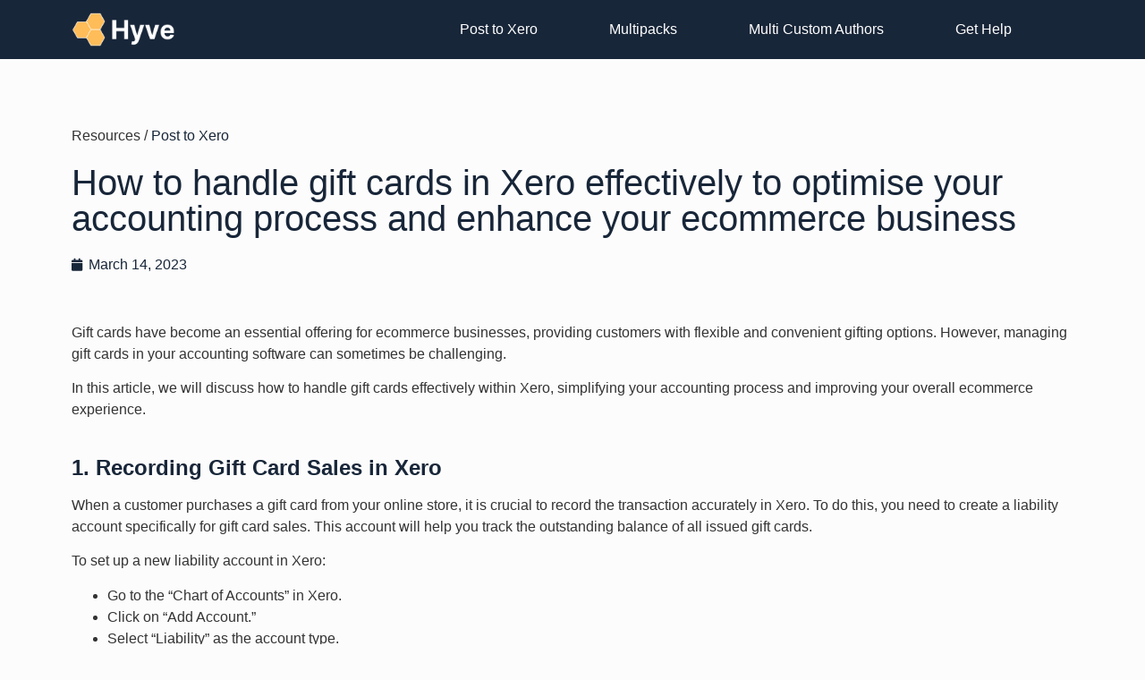

--- FILE ---
content_type: text/html; charset=UTF-8
request_url: https://www.liveable.xyz/post-to-xero/how-to-handle-gift-cards-in-xero/
body_size: 14143
content:
<!doctype html>
<html dir="ltr" lang="en-US"
	prefix="og: https://ogp.me/ns#" >
<head>
	<meta charset="UTF-8">
		<meta name="viewport" content="width=device-width, initial-scale=1">
	<link rel="profile" href="https://gmpg.org/xfn/11">
	<title>How to handle gift cards in Xero effectively to optimise your accounting process and enhance your ecommerce business - Hyve Labs</title>

		<!-- All in One SEO 4.2.6.1 - aioseo.com -->
		<meta name="description" content="In this article, we will discuss how to handle gift cards effectively within Xero, simplifying your accounting process and improving your overall ecommerce experience." />
		<meta name="robots" content="max-image-preview:large" />
		<link rel="canonical" href="https://www.liveable.xyz/post-to-xero/how-to-handle-gift-cards-in-xero/" />
		<meta name="generator" content="All in One SEO (AIOSEO) 4.2.6.1 " />
		<meta property="og:locale" content="en_US" />
		<meta property="og:site_name" content="Hyve Labs - Do More With Your Store" />
		<meta property="og:type" content="article" />
		<meta property="og:title" content="How to handle gift cards in Xero effectively to optimise your accounting process and enhance your ecommerce business - Hyve Labs" />
		<meta property="og:description" content="In this article, we will discuss how to handle gift cards effectively within Xero, simplifying your accounting process and improving your overall ecommerce experience." />
		<meta property="og:url" content="https://www.liveable.xyz/post-to-xero/how-to-handle-gift-cards-in-xero/" />
		<meta property="og:image" content="https://www.liveable.xyz/wp-content/uploads/2022/11/Hyve-Logo-350-×-100px-1.png" />
		<meta property="og:image:secure_url" content="https://www.liveable.xyz/wp-content/uploads/2022/11/Hyve-Logo-350-×-100px-1.png" />
		<meta property="article:published_time" content="2023-03-13T21:16:00+00:00" />
		<meta property="article:modified_time" content="2023-03-31T00:55:16+00:00" />
		<meta name="twitter:card" content="summary_large_image" />
		<meta name="twitter:title" content="How to handle gift cards in Xero effectively to optimise your accounting process and enhance your ecommerce business - Hyve Labs" />
		<meta name="twitter:description" content="In this article, we will discuss how to handle gift cards effectively within Xero, simplifying your accounting process and improving your overall ecommerce experience." />
		<meta name="twitter:image" content="https://www.liveable.xyz/wp-content/uploads/2022/11/Hyve-Logo-350-×-100px-1.png" />
		<script type="application/ld+json" class="aioseo-schema">
			{"@context":"https:\/\/schema.org","@graph":[{"@type":"BlogPosting","@id":"https:\/\/www.liveable.xyz\/post-to-xero\/how-to-handle-gift-cards-in-xero\/#blogposting","name":"How to handle gift cards in Xero effectively to optimise your accounting process and enhance your ecommerce business - Hyve Labs","headline":"How to handle gift cards in Xero effectively to optimise your accounting process and enhance your ecommerce business","author":{"@id":"https:\/\/www.liveable.xyz\/author\/user\/#author"},"publisher":{"@id":"https:\/\/www.liveable.xyz\/#organization"},"image":{"@type":"ImageObject","url":"https:\/\/www.liveable.xyz\/wp-content\/uploads\/2023\/03\/gift-certificate-e1678887246125.jpg","width":1210,"height":680},"datePublished":"2023-03-13T21:16:00+11:00","dateModified":"2023-03-13T21:16:00+11:00","inLanguage":"en-US","mainEntityOfPage":{"@id":"https:\/\/www.liveable.xyz\/post-to-xero\/how-to-handle-gift-cards-in-xero\/#webpage"},"isPartOf":{"@id":"https:\/\/www.liveable.xyz\/post-to-xero\/how-to-handle-gift-cards-in-xero\/#webpage"},"articleSection":"Post to Xero"},{"@type":"BreadcrumbList","@id":"https:\/\/www.liveable.xyz\/post-to-xero\/how-to-handle-gift-cards-in-xero\/#breadcrumblist","itemListElement":[{"@type":"ListItem","@id":"https:\/\/www.liveable.xyz\/#listItem","position":1,"item":{"@type":"WebPage","@id":"https:\/\/www.liveable.xyz\/","name":"Home","description":"Do more with your store. We help Shopify businesses achieve more with our best-in-class apps - Post to Xero, Multipacks, Multi Custom Authors, Post to Medium. Find out more.","url":"https:\/\/www.liveable.xyz\/"},"nextItem":"https:\/\/www.liveable.xyz\/post-to-xero\/#listItem"},{"@type":"ListItem","@id":"https:\/\/www.liveable.xyz\/post-to-xero\/#listItem","position":2,"item":{"@type":"WebPage","@id":"https:\/\/www.liveable.xyz\/post-to-xero\/","name":"Post to Xero","description":"In this article, we will discuss how to handle gift cards effectively within Xero, simplifying your accounting process and improving your overall ecommerce experience.","url":"https:\/\/www.liveable.xyz\/post-to-xero\/"},"nextItem":"https:\/\/www.liveable.xyz\/post-to-xero\/how-to-handle-gift-cards-in-xero\/#listItem","previousItem":"https:\/\/www.liveable.xyz\/#listItem"},{"@type":"ListItem","@id":"https:\/\/www.liveable.xyz\/post-to-xero\/how-to-handle-gift-cards-in-xero\/#listItem","position":3,"item":{"@type":"WebPage","@id":"https:\/\/www.liveable.xyz\/post-to-xero\/how-to-handle-gift-cards-in-xero\/","name":"How to handle gift cards in Xero effectively to optimise your accounting process and enhance your ecommerce business","description":"In this article, we will discuss how to handle gift cards effectively within Xero, simplifying your accounting process and improving your overall ecommerce experience.","url":"https:\/\/www.liveable.xyz\/post-to-xero\/how-to-handle-gift-cards-in-xero\/"},"previousItem":"https:\/\/www.liveable.xyz\/post-to-xero\/#listItem"}]},{"@type":"Organization","@id":"https:\/\/www.liveable.xyz\/#organization","name":"Hyve Labs","url":"https:\/\/www.liveable.xyz\/","logo":{"@type":"ImageObject","url":"https:\/\/www.liveable.xyz\/wp-content\/uploads\/2022\/11\/Hyve-Logo-350-\u00d7-100px-1.png","@id":"https:\/\/www.liveable.xyz\/#organizationLogo","width":350,"height":100},"image":{"@id":"https:\/\/www.liveable.xyz\/#organizationLogo"}},{"@type":"WebPage","@id":"https:\/\/www.liveable.xyz\/post-to-xero\/how-to-handle-gift-cards-in-xero\/#webpage","url":"https:\/\/www.liveable.xyz\/post-to-xero\/how-to-handle-gift-cards-in-xero\/","name":"How to handle gift cards in Xero effectively to optimise your accounting process and enhance your ecommerce business - Hyve Labs","description":"In this article, we will discuss how to handle gift cards effectively within Xero, simplifying your accounting process and improving your overall ecommerce experience.","inLanguage":"en-US","isPartOf":{"@id":"https:\/\/www.liveable.xyz\/#website"},"breadcrumb":{"@id":"https:\/\/www.liveable.xyz\/post-to-xero\/how-to-handle-gift-cards-in-xero\/#breadcrumblist"},"author":"https:\/\/www.liveable.xyz\/author\/user\/#author","creator":"https:\/\/www.liveable.xyz\/author\/user\/#author","image":{"@type":"ImageObject","url":"https:\/\/www.liveable.xyz\/wp-content\/uploads\/2023\/03\/gift-certificate-e1678887246125.jpg","@id":"https:\/\/www.liveable.xyz\/#mainImage","width":1210,"height":680},"primaryImageOfPage":{"@id":"https:\/\/www.liveable.xyz\/post-to-xero\/how-to-handle-gift-cards-in-xero\/#mainImage"},"datePublished":"2023-03-13T21:16:00+11:00","dateModified":"2023-03-31T00:55:16+11:00"},{"@type":"WebSite","@id":"https:\/\/www.liveable.xyz\/#website","url":"https:\/\/www.liveable.xyz\/","name":"Hyve Labs","description":"Do More With Your Store","inLanguage":"en-US","publisher":{"@id":"https:\/\/www.liveable.xyz\/#organization"}}]}
		</script>
		<!-- All in One SEO -->

<link rel="alternate" type="application/rss+xml" title="Hyve Labs &raquo; Feed" href="https://www.liveable.xyz/feed/" />
<link rel="alternate" type="application/rss+xml" title="Hyve Labs &raquo; Comments Feed" href="https://www.liveable.xyz/comments/feed/" />
		<!-- This site uses the Google Analytics by MonsterInsights plugin v9.11.1 - Using Analytics tracking - https://www.monsterinsights.com/ -->
							<script src="//www.googletagmanager.com/gtag/js?id=G-PSGNF57C6N"  data-cfasync="false" data-wpfc-render="false" async></script>
			<script data-cfasync="false" data-wpfc-render="false">
				var mi_version = '9.11.1';
				var mi_track_user = true;
				var mi_no_track_reason = '';
								var MonsterInsightsDefaultLocations = {"page_location":"https:\/\/www.liveable.xyz\/post-to-xero\/how-to-handle-gift-cards-in-xero\/"};
								if ( typeof MonsterInsightsPrivacyGuardFilter === 'function' ) {
					var MonsterInsightsLocations = (typeof MonsterInsightsExcludeQuery === 'object') ? MonsterInsightsPrivacyGuardFilter( MonsterInsightsExcludeQuery ) : MonsterInsightsPrivacyGuardFilter( MonsterInsightsDefaultLocations );
				} else {
					var MonsterInsightsLocations = (typeof MonsterInsightsExcludeQuery === 'object') ? MonsterInsightsExcludeQuery : MonsterInsightsDefaultLocations;
				}

								var disableStrs = [
										'ga-disable-G-PSGNF57C6N',
									];

				/* Function to detect opted out users */
				function __gtagTrackerIsOptedOut() {
					for (var index = 0; index < disableStrs.length; index++) {
						if (document.cookie.indexOf(disableStrs[index] + '=true') > -1) {
							return true;
						}
					}

					return false;
				}

				/* Disable tracking if the opt-out cookie exists. */
				if (__gtagTrackerIsOptedOut()) {
					for (var index = 0; index < disableStrs.length; index++) {
						window[disableStrs[index]] = true;
					}
				}

				/* Opt-out function */
				function __gtagTrackerOptout() {
					for (var index = 0; index < disableStrs.length; index++) {
						document.cookie = disableStrs[index] + '=true; expires=Thu, 31 Dec 2099 23:59:59 UTC; path=/';
						window[disableStrs[index]] = true;
					}
				}

				if ('undefined' === typeof gaOptout) {
					function gaOptout() {
						__gtagTrackerOptout();
					}
				}
								window.dataLayer = window.dataLayer || [];

				window.MonsterInsightsDualTracker = {
					helpers: {},
					trackers: {},
				};
				if (mi_track_user) {
					function __gtagDataLayer() {
						dataLayer.push(arguments);
					}

					function __gtagTracker(type, name, parameters) {
						if (!parameters) {
							parameters = {};
						}

						if (parameters.send_to) {
							__gtagDataLayer.apply(null, arguments);
							return;
						}

						if (type === 'event') {
														parameters.send_to = monsterinsights_frontend.v4_id;
							var hookName = name;
							if (typeof parameters['event_category'] !== 'undefined') {
								hookName = parameters['event_category'] + ':' + name;
							}

							if (typeof MonsterInsightsDualTracker.trackers[hookName] !== 'undefined') {
								MonsterInsightsDualTracker.trackers[hookName](parameters);
							} else {
								__gtagDataLayer('event', name, parameters);
							}
							
						} else {
							__gtagDataLayer.apply(null, arguments);
						}
					}

					__gtagTracker('js', new Date());
					__gtagTracker('set', {
						'developer_id.dZGIzZG': true,
											});
					if ( MonsterInsightsLocations.page_location ) {
						__gtagTracker('set', MonsterInsightsLocations);
					}
										__gtagTracker('config', 'G-PSGNF57C6N', {"forceSSL":"true","link_attribution":"true"} );
										window.gtag = __gtagTracker;										(function () {
						/* https://developers.google.com/analytics/devguides/collection/analyticsjs/ */
						/* ga and __gaTracker compatibility shim. */
						var noopfn = function () {
							return null;
						};
						var newtracker = function () {
							return new Tracker();
						};
						var Tracker = function () {
							return null;
						};
						var p = Tracker.prototype;
						p.get = noopfn;
						p.set = noopfn;
						p.send = function () {
							var args = Array.prototype.slice.call(arguments);
							args.unshift('send');
							__gaTracker.apply(null, args);
						};
						var __gaTracker = function () {
							var len = arguments.length;
							if (len === 0) {
								return;
							}
							var f = arguments[len - 1];
							if (typeof f !== 'object' || f === null || typeof f.hitCallback !== 'function') {
								if ('send' === arguments[0]) {
									var hitConverted, hitObject = false, action;
									if ('event' === arguments[1]) {
										if ('undefined' !== typeof arguments[3]) {
											hitObject = {
												'eventAction': arguments[3],
												'eventCategory': arguments[2],
												'eventLabel': arguments[4],
												'value': arguments[5] ? arguments[5] : 1,
											}
										}
									}
									if ('pageview' === arguments[1]) {
										if ('undefined' !== typeof arguments[2]) {
											hitObject = {
												'eventAction': 'page_view',
												'page_path': arguments[2],
											}
										}
									}
									if (typeof arguments[2] === 'object') {
										hitObject = arguments[2];
									}
									if (typeof arguments[5] === 'object') {
										Object.assign(hitObject, arguments[5]);
									}
									if ('undefined' !== typeof arguments[1].hitType) {
										hitObject = arguments[1];
										if ('pageview' === hitObject.hitType) {
											hitObject.eventAction = 'page_view';
										}
									}
									if (hitObject) {
										action = 'timing' === arguments[1].hitType ? 'timing_complete' : hitObject.eventAction;
										hitConverted = mapArgs(hitObject);
										__gtagTracker('event', action, hitConverted);
									}
								}
								return;
							}

							function mapArgs(args) {
								var arg, hit = {};
								var gaMap = {
									'eventCategory': 'event_category',
									'eventAction': 'event_action',
									'eventLabel': 'event_label',
									'eventValue': 'event_value',
									'nonInteraction': 'non_interaction',
									'timingCategory': 'event_category',
									'timingVar': 'name',
									'timingValue': 'value',
									'timingLabel': 'event_label',
									'page': 'page_path',
									'location': 'page_location',
									'title': 'page_title',
									'referrer' : 'page_referrer',
								};
								for (arg in args) {
																		if (!(!args.hasOwnProperty(arg) || !gaMap.hasOwnProperty(arg))) {
										hit[gaMap[arg]] = args[arg];
									} else {
										hit[arg] = args[arg];
									}
								}
								return hit;
							}

							try {
								f.hitCallback();
							} catch (ex) {
							}
						};
						__gaTracker.create = newtracker;
						__gaTracker.getByName = newtracker;
						__gaTracker.getAll = function () {
							return [];
						};
						__gaTracker.remove = noopfn;
						__gaTracker.loaded = true;
						window['__gaTracker'] = __gaTracker;
					})();
									} else {
										console.log("");
					(function () {
						function __gtagTracker() {
							return null;
						}

						window['__gtagTracker'] = __gtagTracker;
						window['gtag'] = __gtagTracker;
					})();
									}
			</script>
							<!-- / Google Analytics by MonsterInsights -->
		<script>
window._wpemojiSettings = {"baseUrl":"https:\/\/s.w.org\/images\/core\/emoji\/14.0.0\/72x72\/","ext":".png","svgUrl":"https:\/\/s.w.org\/images\/core\/emoji\/14.0.0\/svg\/","svgExt":".svg","source":{"concatemoji":"https:\/\/www.liveable.xyz\/wp-includes\/js\/wp-emoji-release.min.js?ver=6.2.8"}};
/*! This file is auto-generated */
!function(e,a,t){var n,r,o,i=a.createElement("canvas"),p=i.getContext&&i.getContext("2d");function s(e,t){p.clearRect(0,0,i.width,i.height),p.fillText(e,0,0);e=i.toDataURL();return p.clearRect(0,0,i.width,i.height),p.fillText(t,0,0),e===i.toDataURL()}function c(e){var t=a.createElement("script");t.src=e,t.defer=t.type="text/javascript",a.getElementsByTagName("head")[0].appendChild(t)}for(o=Array("flag","emoji"),t.supports={everything:!0,everythingExceptFlag:!0},r=0;r<o.length;r++)t.supports[o[r]]=function(e){if(p&&p.fillText)switch(p.textBaseline="top",p.font="600 32px Arial",e){case"flag":return s("\ud83c\udff3\ufe0f\u200d\u26a7\ufe0f","\ud83c\udff3\ufe0f\u200b\u26a7\ufe0f")?!1:!s("\ud83c\uddfa\ud83c\uddf3","\ud83c\uddfa\u200b\ud83c\uddf3")&&!s("\ud83c\udff4\udb40\udc67\udb40\udc62\udb40\udc65\udb40\udc6e\udb40\udc67\udb40\udc7f","\ud83c\udff4\u200b\udb40\udc67\u200b\udb40\udc62\u200b\udb40\udc65\u200b\udb40\udc6e\u200b\udb40\udc67\u200b\udb40\udc7f");case"emoji":return!s("\ud83e\udef1\ud83c\udffb\u200d\ud83e\udef2\ud83c\udfff","\ud83e\udef1\ud83c\udffb\u200b\ud83e\udef2\ud83c\udfff")}return!1}(o[r]),t.supports.everything=t.supports.everything&&t.supports[o[r]],"flag"!==o[r]&&(t.supports.everythingExceptFlag=t.supports.everythingExceptFlag&&t.supports[o[r]]);t.supports.everythingExceptFlag=t.supports.everythingExceptFlag&&!t.supports.flag,t.DOMReady=!1,t.readyCallback=function(){t.DOMReady=!0},t.supports.everything||(n=function(){t.readyCallback()},a.addEventListener?(a.addEventListener("DOMContentLoaded",n,!1),e.addEventListener("load",n,!1)):(e.attachEvent("onload",n),a.attachEvent("onreadystatechange",function(){"complete"===a.readyState&&t.readyCallback()})),(e=t.source||{}).concatemoji?c(e.concatemoji):e.wpemoji&&e.twemoji&&(c(e.twemoji),c(e.wpemoji)))}(window,document,window._wpemojiSettings);
</script>
<style>
img.wp-smiley,
img.emoji {
	display: inline !important;
	border: none !important;
	box-shadow: none !important;
	height: 1em !important;
	width: 1em !important;
	margin: 0 0.07em !important;
	vertical-align: -0.1em !important;
	background: none !important;
	padding: 0 !important;
}
</style>
	<link rel='stylesheet' id='wp-block-library-css' href='https://www.liveable.xyz/wp-includes/css/dist/block-library/style.min.css?ver=6.2.8' media='all' />
<link rel='stylesheet' id='classic-theme-styles-css' href='https://www.liveable.xyz/wp-includes/css/classic-themes.min.css?ver=6.2.8' media='all' />
<style id='global-styles-inline-css'>
body{--wp--preset--color--black: #000000;--wp--preset--color--cyan-bluish-gray: #abb8c3;--wp--preset--color--white: #ffffff;--wp--preset--color--pale-pink: #f78da7;--wp--preset--color--vivid-red: #cf2e2e;--wp--preset--color--luminous-vivid-orange: #ff6900;--wp--preset--color--luminous-vivid-amber: #fcb900;--wp--preset--color--light-green-cyan: #7bdcb5;--wp--preset--color--vivid-green-cyan: #00d084;--wp--preset--color--pale-cyan-blue: #8ed1fc;--wp--preset--color--vivid-cyan-blue: #0693e3;--wp--preset--color--vivid-purple: #9b51e0;--wp--preset--gradient--vivid-cyan-blue-to-vivid-purple: linear-gradient(135deg,rgba(6,147,227,1) 0%,rgb(155,81,224) 100%);--wp--preset--gradient--light-green-cyan-to-vivid-green-cyan: linear-gradient(135deg,rgb(122,220,180) 0%,rgb(0,208,130) 100%);--wp--preset--gradient--luminous-vivid-amber-to-luminous-vivid-orange: linear-gradient(135deg,rgba(252,185,0,1) 0%,rgba(255,105,0,1) 100%);--wp--preset--gradient--luminous-vivid-orange-to-vivid-red: linear-gradient(135deg,rgba(255,105,0,1) 0%,rgb(207,46,46) 100%);--wp--preset--gradient--very-light-gray-to-cyan-bluish-gray: linear-gradient(135deg,rgb(238,238,238) 0%,rgb(169,184,195) 100%);--wp--preset--gradient--cool-to-warm-spectrum: linear-gradient(135deg,rgb(74,234,220) 0%,rgb(151,120,209) 20%,rgb(207,42,186) 40%,rgb(238,44,130) 60%,rgb(251,105,98) 80%,rgb(254,248,76) 100%);--wp--preset--gradient--blush-light-purple: linear-gradient(135deg,rgb(255,206,236) 0%,rgb(152,150,240) 100%);--wp--preset--gradient--blush-bordeaux: linear-gradient(135deg,rgb(254,205,165) 0%,rgb(254,45,45) 50%,rgb(107,0,62) 100%);--wp--preset--gradient--luminous-dusk: linear-gradient(135deg,rgb(255,203,112) 0%,rgb(199,81,192) 50%,rgb(65,88,208) 100%);--wp--preset--gradient--pale-ocean: linear-gradient(135deg,rgb(255,245,203) 0%,rgb(182,227,212) 50%,rgb(51,167,181) 100%);--wp--preset--gradient--electric-grass: linear-gradient(135deg,rgb(202,248,128) 0%,rgb(113,206,126) 100%);--wp--preset--gradient--midnight: linear-gradient(135deg,rgb(2,3,129) 0%,rgb(40,116,252) 100%);--wp--preset--duotone--dark-grayscale: url('#wp-duotone-dark-grayscale');--wp--preset--duotone--grayscale: url('#wp-duotone-grayscale');--wp--preset--duotone--purple-yellow: url('#wp-duotone-purple-yellow');--wp--preset--duotone--blue-red: url('#wp-duotone-blue-red');--wp--preset--duotone--midnight: url('#wp-duotone-midnight');--wp--preset--duotone--magenta-yellow: url('#wp-duotone-magenta-yellow');--wp--preset--duotone--purple-green: url('#wp-duotone-purple-green');--wp--preset--duotone--blue-orange: url('#wp-duotone-blue-orange');--wp--preset--font-size--small: 13px;--wp--preset--font-size--medium: 20px;--wp--preset--font-size--large: 36px;--wp--preset--font-size--x-large: 42px;--wp--preset--spacing--20: 0.44rem;--wp--preset--spacing--30: 0.67rem;--wp--preset--spacing--40: 1rem;--wp--preset--spacing--50: 1.5rem;--wp--preset--spacing--60: 2.25rem;--wp--preset--spacing--70: 3.38rem;--wp--preset--spacing--80: 5.06rem;--wp--preset--shadow--natural: 6px 6px 9px rgba(0, 0, 0, 0.2);--wp--preset--shadow--deep: 12px 12px 50px rgba(0, 0, 0, 0.4);--wp--preset--shadow--sharp: 6px 6px 0px rgba(0, 0, 0, 0.2);--wp--preset--shadow--outlined: 6px 6px 0px -3px rgba(255, 255, 255, 1), 6px 6px rgba(0, 0, 0, 1);--wp--preset--shadow--crisp: 6px 6px 0px rgba(0, 0, 0, 1);}:where(.is-layout-flex){gap: 0.5em;}body .is-layout-flow > .alignleft{float: left;margin-inline-start: 0;margin-inline-end: 2em;}body .is-layout-flow > .alignright{float: right;margin-inline-start: 2em;margin-inline-end: 0;}body .is-layout-flow > .aligncenter{margin-left: auto !important;margin-right: auto !important;}body .is-layout-constrained > .alignleft{float: left;margin-inline-start: 0;margin-inline-end: 2em;}body .is-layout-constrained > .alignright{float: right;margin-inline-start: 2em;margin-inline-end: 0;}body .is-layout-constrained > .aligncenter{margin-left: auto !important;margin-right: auto !important;}body .is-layout-constrained > :where(:not(.alignleft):not(.alignright):not(.alignfull)){max-width: var(--wp--style--global--content-size);margin-left: auto !important;margin-right: auto !important;}body .is-layout-constrained > .alignwide{max-width: var(--wp--style--global--wide-size);}body .is-layout-flex{display: flex;}body .is-layout-flex{flex-wrap: wrap;align-items: center;}body .is-layout-flex > *{margin: 0;}:where(.wp-block-columns.is-layout-flex){gap: 2em;}.has-black-color{color: var(--wp--preset--color--black) !important;}.has-cyan-bluish-gray-color{color: var(--wp--preset--color--cyan-bluish-gray) !important;}.has-white-color{color: var(--wp--preset--color--white) !important;}.has-pale-pink-color{color: var(--wp--preset--color--pale-pink) !important;}.has-vivid-red-color{color: var(--wp--preset--color--vivid-red) !important;}.has-luminous-vivid-orange-color{color: var(--wp--preset--color--luminous-vivid-orange) !important;}.has-luminous-vivid-amber-color{color: var(--wp--preset--color--luminous-vivid-amber) !important;}.has-light-green-cyan-color{color: var(--wp--preset--color--light-green-cyan) !important;}.has-vivid-green-cyan-color{color: var(--wp--preset--color--vivid-green-cyan) !important;}.has-pale-cyan-blue-color{color: var(--wp--preset--color--pale-cyan-blue) !important;}.has-vivid-cyan-blue-color{color: var(--wp--preset--color--vivid-cyan-blue) !important;}.has-vivid-purple-color{color: var(--wp--preset--color--vivid-purple) !important;}.has-black-background-color{background-color: var(--wp--preset--color--black) !important;}.has-cyan-bluish-gray-background-color{background-color: var(--wp--preset--color--cyan-bluish-gray) !important;}.has-white-background-color{background-color: var(--wp--preset--color--white) !important;}.has-pale-pink-background-color{background-color: var(--wp--preset--color--pale-pink) !important;}.has-vivid-red-background-color{background-color: var(--wp--preset--color--vivid-red) !important;}.has-luminous-vivid-orange-background-color{background-color: var(--wp--preset--color--luminous-vivid-orange) !important;}.has-luminous-vivid-amber-background-color{background-color: var(--wp--preset--color--luminous-vivid-amber) !important;}.has-light-green-cyan-background-color{background-color: var(--wp--preset--color--light-green-cyan) !important;}.has-vivid-green-cyan-background-color{background-color: var(--wp--preset--color--vivid-green-cyan) !important;}.has-pale-cyan-blue-background-color{background-color: var(--wp--preset--color--pale-cyan-blue) !important;}.has-vivid-cyan-blue-background-color{background-color: var(--wp--preset--color--vivid-cyan-blue) !important;}.has-vivid-purple-background-color{background-color: var(--wp--preset--color--vivid-purple) !important;}.has-black-border-color{border-color: var(--wp--preset--color--black) !important;}.has-cyan-bluish-gray-border-color{border-color: var(--wp--preset--color--cyan-bluish-gray) !important;}.has-white-border-color{border-color: var(--wp--preset--color--white) !important;}.has-pale-pink-border-color{border-color: var(--wp--preset--color--pale-pink) !important;}.has-vivid-red-border-color{border-color: var(--wp--preset--color--vivid-red) !important;}.has-luminous-vivid-orange-border-color{border-color: var(--wp--preset--color--luminous-vivid-orange) !important;}.has-luminous-vivid-amber-border-color{border-color: var(--wp--preset--color--luminous-vivid-amber) !important;}.has-light-green-cyan-border-color{border-color: var(--wp--preset--color--light-green-cyan) !important;}.has-vivid-green-cyan-border-color{border-color: var(--wp--preset--color--vivid-green-cyan) !important;}.has-pale-cyan-blue-border-color{border-color: var(--wp--preset--color--pale-cyan-blue) !important;}.has-vivid-cyan-blue-border-color{border-color: var(--wp--preset--color--vivid-cyan-blue) !important;}.has-vivid-purple-border-color{border-color: var(--wp--preset--color--vivid-purple) !important;}.has-vivid-cyan-blue-to-vivid-purple-gradient-background{background: var(--wp--preset--gradient--vivid-cyan-blue-to-vivid-purple) !important;}.has-light-green-cyan-to-vivid-green-cyan-gradient-background{background: var(--wp--preset--gradient--light-green-cyan-to-vivid-green-cyan) !important;}.has-luminous-vivid-amber-to-luminous-vivid-orange-gradient-background{background: var(--wp--preset--gradient--luminous-vivid-amber-to-luminous-vivid-orange) !important;}.has-luminous-vivid-orange-to-vivid-red-gradient-background{background: var(--wp--preset--gradient--luminous-vivid-orange-to-vivid-red) !important;}.has-very-light-gray-to-cyan-bluish-gray-gradient-background{background: var(--wp--preset--gradient--very-light-gray-to-cyan-bluish-gray) !important;}.has-cool-to-warm-spectrum-gradient-background{background: var(--wp--preset--gradient--cool-to-warm-spectrum) !important;}.has-blush-light-purple-gradient-background{background: var(--wp--preset--gradient--blush-light-purple) !important;}.has-blush-bordeaux-gradient-background{background: var(--wp--preset--gradient--blush-bordeaux) !important;}.has-luminous-dusk-gradient-background{background: var(--wp--preset--gradient--luminous-dusk) !important;}.has-pale-ocean-gradient-background{background: var(--wp--preset--gradient--pale-ocean) !important;}.has-electric-grass-gradient-background{background: var(--wp--preset--gradient--electric-grass) !important;}.has-midnight-gradient-background{background: var(--wp--preset--gradient--midnight) !important;}.has-small-font-size{font-size: var(--wp--preset--font-size--small) !important;}.has-medium-font-size{font-size: var(--wp--preset--font-size--medium) !important;}.has-large-font-size{font-size: var(--wp--preset--font-size--large) !important;}.has-x-large-font-size{font-size: var(--wp--preset--font-size--x-large) !important;}
.wp-block-navigation a:where(:not(.wp-element-button)){color: inherit;}
:where(.wp-block-columns.is-layout-flex){gap: 2em;}
.wp-block-pullquote{font-size: 1.5em;line-height: 1.6;}
</style>
<link rel='stylesheet' id='hello-elementor-css' href='https://www.liveable.xyz/wp-content/themes/hello-elementor/style.min.css?ver=2.6.1' media='all' />
<link rel='stylesheet' id='hello-elementor-theme-style-css' href='https://www.liveable.xyz/wp-content/themes/hello-elementor/theme.min.css?ver=2.6.1' media='all' />
<link rel='stylesheet' id='elementor-frontend-css' href='https://www.liveable.xyz/wp-content/plugins/elementor/assets/css/frontend-lite.min.css?ver=3.8.0' media='all' />
<link rel='stylesheet' id='elementor-post-205-css' href='https://www.liveable.xyz/wp-content/uploads/elementor/css/post-205.css?ver=1680225109' media='all' />
<link rel='stylesheet' id='elementor-icons-css' href='https://www.liveable.xyz/wp-content/plugins/elementor/assets/lib/eicons/css/elementor-icons.min.css?ver=5.16.0' media='all' />
<link rel='stylesheet' id='elementor-pro-css' href='https://www.liveable.xyz/wp-content/plugins/elementor-pro/assets/css/frontend-lite.min.css?ver=3.8.0' media='all' />
<link rel='stylesheet' id='elementor-post-231-css' href='https://www.liveable.xyz/wp-content/uploads/elementor/css/post-231.css?ver=1680225109' media='all' />
<link rel='stylesheet' id='elementor-post-226-css' href='https://www.liveable.xyz/wp-content/uploads/elementor/css/post-226.css?ver=1680225109' media='all' />
<link rel='stylesheet' id='elementor-post-214-css' href='https://www.liveable.xyz/wp-content/uploads/elementor/css/post-214.css?ver=1680225110' media='all' />
<link rel='stylesheet' id='google-fonts-1-css' href='https://fonts.googleapis.com/css?family=Inter%3A100%2C100italic%2C200%2C200italic%2C300%2C300italic%2C400%2C400italic%2C500%2C500italic%2C600%2C600italic%2C700%2C700italic%2C800%2C800italic%2C900%2C900italic&#038;display=swap&#038;ver=6.2.8' media='all' />
<link rel='stylesheet' id='elementor-icons-shared-0-css' href='https://www.liveable.xyz/wp-content/plugins/elementor/assets/lib/font-awesome/css/fontawesome.min.css?ver=5.15.3' media='all' />
<link rel='stylesheet' id='elementor-icons-fa-solid-css' href='https://www.liveable.xyz/wp-content/plugins/elementor/assets/lib/font-awesome/css/solid.min.css?ver=5.15.3' media='all' />
<script src='https://www.liveable.xyz/wp-content/plugins/google-analytics-for-wordpress/assets/js/frontend-gtag.min.js?ver=9.11.1' id='monsterinsights-frontend-script-js'></script>
<script data-cfasync="false" data-wpfc-render="false" id='monsterinsights-frontend-script-js-extra'>var monsterinsights_frontend = {"js_events_tracking":"true","download_extensions":"doc,pdf,ppt,zip,xls,docx,pptx,xlsx","inbound_paths":"[{\"path\":\"\\\/go\\\/\",\"label\":\"affiliate\"},{\"path\":\"\\\/recommend\\\/\",\"label\":\"affiliate\"}]","home_url":"https:\/\/www.liveable.xyz","hash_tracking":"false","v4_id":"G-PSGNF57C6N"};</script>
<script src='https://www.liveable.xyz/wp-includes/js/jquery/jquery.min.js?ver=3.6.4' id='jquery-core-js'></script>
<script src='https://www.liveable.xyz/wp-includes/js/jquery/jquery-migrate.min.js?ver=3.4.0' id='jquery-migrate-js'></script>
<link rel="https://api.w.org/" href="https://www.liveable.xyz/wp-json/" /><link rel="alternate" type="application/json" href="https://www.liveable.xyz/wp-json/wp/v2/posts/1410" /><link rel="EditURI" type="application/rsd+xml" title="RSD" href="https://www.liveable.xyz/xmlrpc.php?rsd" />
<link rel="wlwmanifest" type="application/wlwmanifest+xml" href="https://www.liveable.xyz/wp-includes/wlwmanifest.xml" />
<meta name="generator" content="WordPress 6.2.8" />
<link rel='shortlink' href='https://www.liveable.xyz/?p=1410' />
<link rel="alternate" type="application/json+oembed" href="https://www.liveable.xyz/wp-json/oembed/1.0/embed?url=https%3A%2F%2Fwww.liveable.xyz%2Fpost-to-xero%2Fhow-to-handle-gift-cards-in-xero%2F" />
<link rel="alternate" type="text/xml+oembed" href="https://www.liveable.xyz/wp-json/oembed/1.0/embed?url=https%3A%2F%2Fwww.liveable.xyz%2Fpost-to-xero%2Fhow-to-handle-gift-cards-in-xero%2F&#038;format=xml" />
<link rel="icon" href="https://www.liveable.xyz/wp-content/uploads/2022/11/Hyve-Logo-500px-x-500px-1-150x150.png" sizes="32x32" />
<link rel="icon" href="https://www.liveable.xyz/wp-content/uploads/2022/11/Hyve-Logo-500px-x-500px-1-300x300.png" sizes="192x192" />
<link rel="apple-touch-icon" href="https://www.liveable.xyz/wp-content/uploads/2022/11/Hyve-Logo-500px-x-500px-1-300x300.png" />
<meta name="msapplication-TileImage" content="https://www.liveable.xyz/wp-content/uploads/2022/11/Hyve-Logo-500px-x-500px-1-300x300.png" />
</head>
<body class="post-template-default single single-post postid-1410 single-format-standard wp-custom-logo elementor-default elementor-kit-205 elementor-page-214">

<svg xmlns="http://www.w3.org/2000/svg" viewBox="0 0 0 0" width="0" height="0" focusable="false" role="none" style="visibility: hidden; position: absolute; left: -9999px; overflow: hidden;" ><defs><filter id="wp-duotone-dark-grayscale"><feColorMatrix color-interpolation-filters="sRGB" type="matrix" values=" .299 .587 .114 0 0 .299 .587 .114 0 0 .299 .587 .114 0 0 .299 .587 .114 0 0 " /><feComponentTransfer color-interpolation-filters="sRGB" ><feFuncR type="table" tableValues="0 0.49803921568627" /><feFuncG type="table" tableValues="0 0.49803921568627" /><feFuncB type="table" tableValues="0 0.49803921568627" /><feFuncA type="table" tableValues="1 1" /></feComponentTransfer><feComposite in2="SourceGraphic" operator="in" /></filter></defs></svg><svg xmlns="http://www.w3.org/2000/svg" viewBox="0 0 0 0" width="0" height="0" focusable="false" role="none" style="visibility: hidden; position: absolute; left: -9999px; overflow: hidden;" ><defs><filter id="wp-duotone-grayscale"><feColorMatrix color-interpolation-filters="sRGB" type="matrix" values=" .299 .587 .114 0 0 .299 .587 .114 0 0 .299 .587 .114 0 0 .299 .587 .114 0 0 " /><feComponentTransfer color-interpolation-filters="sRGB" ><feFuncR type="table" tableValues="0 1" /><feFuncG type="table" tableValues="0 1" /><feFuncB type="table" tableValues="0 1" /><feFuncA type="table" tableValues="1 1" /></feComponentTransfer><feComposite in2="SourceGraphic" operator="in" /></filter></defs></svg><svg xmlns="http://www.w3.org/2000/svg" viewBox="0 0 0 0" width="0" height="0" focusable="false" role="none" style="visibility: hidden; position: absolute; left: -9999px; overflow: hidden;" ><defs><filter id="wp-duotone-purple-yellow"><feColorMatrix color-interpolation-filters="sRGB" type="matrix" values=" .299 .587 .114 0 0 .299 .587 .114 0 0 .299 .587 .114 0 0 .299 .587 .114 0 0 " /><feComponentTransfer color-interpolation-filters="sRGB" ><feFuncR type="table" tableValues="0.54901960784314 0.98823529411765" /><feFuncG type="table" tableValues="0 1" /><feFuncB type="table" tableValues="0.71764705882353 0.25490196078431" /><feFuncA type="table" tableValues="1 1" /></feComponentTransfer><feComposite in2="SourceGraphic" operator="in" /></filter></defs></svg><svg xmlns="http://www.w3.org/2000/svg" viewBox="0 0 0 0" width="0" height="0" focusable="false" role="none" style="visibility: hidden; position: absolute; left: -9999px; overflow: hidden;" ><defs><filter id="wp-duotone-blue-red"><feColorMatrix color-interpolation-filters="sRGB" type="matrix" values=" .299 .587 .114 0 0 .299 .587 .114 0 0 .299 .587 .114 0 0 .299 .587 .114 0 0 " /><feComponentTransfer color-interpolation-filters="sRGB" ><feFuncR type="table" tableValues="0 1" /><feFuncG type="table" tableValues="0 0.27843137254902" /><feFuncB type="table" tableValues="0.5921568627451 0.27843137254902" /><feFuncA type="table" tableValues="1 1" /></feComponentTransfer><feComposite in2="SourceGraphic" operator="in" /></filter></defs></svg><svg xmlns="http://www.w3.org/2000/svg" viewBox="0 0 0 0" width="0" height="0" focusable="false" role="none" style="visibility: hidden; position: absolute; left: -9999px; overflow: hidden;" ><defs><filter id="wp-duotone-midnight"><feColorMatrix color-interpolation-filters="sRGB" type="matrix" values=" .299 .587 .114 0 0 .299 .587 .114 0 0 .299 .587 .114 0 0 .299 .587 .114 0 0 " /><feComponentTransfer color-interpolation-filters="sRGB" ><feFuncR type="table" tableValues="0 0" /><feFuncG type="table" tableValues="0 0.64705882352941" /><feFuncB type="table" tableValues="0 1" /><feFuncA type="table" tableValues="1 1" /></feComponentTransfer><feComposite in2="SourceGraphic" operator="in" /></filter></defs></svg><svg xmlns="http://www.w3.org/2000/svg" viewBox="0 0 0 0" width="0" height="0" focusable="false" role="none" style="visibility: hidden; position: absolute; left: -9999px; overflow: hidden;" ><defs><filter id="wp-duotone-magenta-yellow"><feColorMatrix color-interpolation-filters="sRGB" type="matrix" values=" .299 .587 .114 0 0 .299 .587 .114 0 0 .299 .587 .114 0 0 .299 .587 .114 0 0 " /><feComponentTransfer color-interpolation-filters="sRGB" ><feFuncR type="table" tableValues="0.78039215686275 1" /><feFuncG type="table" tableValues="0 0.94901960784314" /><feFuncB type="table" tableValues="0.35294117647059 0.47058823529412" /><feFuncA type="table" tableValues="1 1" /></feComponentTransfer><feComposite in2="SourceGraphic" operator="in" /></filter></defs></svg><svg xmlns="http://www.w3.org/2000/svg" viewBox="0 0 0 0" width="0" height="0" focusable="false" role="none" style="visibility: hidden; position: absolute; left: -9999px; overflow: hidden;" ><defs><filter id="wp-duotone-purple-green"><feColorMatrix color-interpolation-filters="sRGB" type="matrix" values=" .299 .587 .114 0 0 .299 .587 .114 0 0 .299 .587 .114 0 0 .299 .587 .114 0 0 " /><feComponentTransfer color-interpolation-filters="sRGB" ><feFuncR type="table" tableValues="0.65098039215686 0.40392156862745" /><feFuncG type="table" tableValues="0 1" /><feFuncB type="table" tableValues="0.44705882352941 0.4" /><feFuncA type="table" tableValues="1 1" /></feComponentTransfer><feComposite in2="SourceGraphic" operator="in" /></filter></defs></svg><svg xmlns="http://www.w3.org/2000/svg" viewBox="0 0 0 0" width="0" height="0" focusable="false" role="none" style="visibility: hidden; position: absolute; left: -9999px; overflow: hidden;" ><defs><filter id="wp-duotone-blue-orange"><feColorMatrix color-interpolation-filters="sRGB" type="matrix" values=" .299 .587 .114 0 0 .299 .587 .114 0 0 .299 .587 .114 0 0 .299 .587 .114 0 0 " /><feComponentTransfer color-interpolation-filters="sRGB" ><feFuncR type="table" tableValues="0.098039215686275 1" /><feFuncG type="table" tableValues="0 0.66274509803922" /><feFuncB type="table" tableValues="0.84705882352941 0.41960784313725" /><feFuncA type="table" tableValues="1 1" /></feComponentTransfer><feComposite in2="SourceGraphic" operator="in" /></filter></defs></svg>
<a class="skip-link screen-reader-text" href="#content">
	Skip to content</a>

		<header data-elementor-type="header" data-elementor-id="231" class="elementor elementor-231 elementor-location-header">
								<section class="elementor-section elementor-top-section elementor-element elementor-element-a6c27cb elementor-section-boxed elementor-section-height-default elementor-section-height-default" data-id="a6c27cb" data-element_type="section" data-settings="{&quot;background_background&quot;:&quot;classic&quot;}">
						<div class="elementor-container elementor-column-gap-default">
					<div class="elementor-column elementor-col-100 elementor-top-column elementor-element elementor-element-2288f5a" data-id="2288f5a" data-element_type="column">
			<div class="elementor-widget-wrap elementor-element-populated">
								<div class="elementor-element elementor-element-ba172d4 elementor-widget__width-initial elementor-widget-mobile__width-initial elementor-widget elementor-widget-theme-site-logo elementor-widget-image" data-id="ba172d4" data-element_type="widget" data-widget_type="theme-site-logo.default">
				<div class="elementor-widget-container">
			<style>/*! elementor - v3.8.0 - 30-10-2022 */
.elementor-widget-image{text-align:center}.elementor-widget-image a{display:inline-block}.elementor-widget-image a img[src$=".svg"]{width:48px}.elementor-widget-image img{vertical-align:middle;display:inline-block}</style>													<a href="https://www.liveable.xyz">
							<img src="https://www.liveable.xyz/wp-content/uploads/2022/11/Hyve-Logo-350-×-100px-1.png" title="Hyve Logo" alt="Hyve Logo" />								</a>
															</div>
				</div>
				<div class="elementor-element elementor-element-2ea5d19 elementor-nav-menu__align-right elementor-widget__width-initial elementor-nav-menu--stretch elementor-widget-tablet__width-initial elementor-widget-mobile__width-initial elementor-nav-menu__text-align-center elementor-nav-menu--dropdown-tablet elementor-nav-menu--toggle elementor-nav-menu--burger elementor-widget elementor-widget-nav-menu" data-id="2ea5d19" data-element_type="widget" data-settings="{&quot;full_width&quot;:&quot;stretch&quot;,&quot;layout&quot;:&quot;horizontal&quot;,&quot;submenu_icon&quot;:{&quot;value&quot;:&quot;&lt;i class=\&quot;fas fa-caret-down\&quot;&gt;&lt;\/i&gt;&quot;,&quot;library&quot;:&quot;fa-solid&quot;},&quot;toggle&quot;:&quot;burger&quot;}" data-widget_type="nav-menu.default">
				<div class="elementor-widget-container">
			<link rel="stylesheet" href="https://hyvelabs.co/wp-content/plugins/elementor-pro/assets/css/widget-nav-menu.min.css">			<nav migration_allowed="1" migrated="0" class="elementor-nav-menu--main elementor-nav-menu__container elementor-nav-menu--layout-horizontal e--pointer-underline e--animation-fade">
				<ul id="menu-1-2ea5d19" class="elementor-nav-menu"><li class="menu-item menu-item-type-post_type menu-item-object-page menu-item-1378"><a href="https://www.liveable.xyz/post-to-xero/" class="elementor-item">Post to Xero</a></li>
<li class="menu-item menu-item-type-custom menu-item-object-custom menu-item-938"><a href="https://apps.shopify.com/multipacks" class="elementor-item">Multipacks</a></li>
<li class="menu-item menu-item-type-custom menu-item-object-custom menu-item-939"><a href="https://apps.shopify.com/multi-custom-authors" class="elementor-item">Multi Custom Authors</a></li>
<li class="menu-item menu-item-type-custom menu-item-object-custom menu-item-805"><a href="https://help.hyvelabs.co" class="elementor-item">Get Help</a></li>
</ul>			</nav>
					<div class="elementor-menu-toggle" role="button" tabindex="0" aria-label="Menu Toggle" aria-expanded="false">
			<i aria-hidden="true" role="presentation" class="elementor-menu-toggle__icon--open eicon-menu-bar"></i><i aria-hidden="true" role="presentation" class="elementor-menu-toggle__icon--close eicon-close"></i>			<span class="elementor-screen-only">Menu</span>
		</div>
			<nav class="elementor-nav-menu--dropdown elementor-nav-menu__container" aria-hidden="true">
				<ul id="menu-2-2ea5d19" class="elementor-nav-menu"><li class="menu-item menu-item-type-post_type menu-item-object-page menu-item-1378"><a href="https://www.liveable.xyz/post-to-xero/" class="elementor-item" tabindex="-1">Post to Xero</a></li>
<li class="menu-item menu-item-type-custom menu-item-object-custom menu-item-938"><a href="https://apps.shopify.com/multipacks" class="elementor-item" tabindex="-1">Multipacks</a></li>
<li class="menu-item menu-item-type-custom menu-item-object-custom menu-item-939"><a href="https://apps.shopify.com/multi-custom-authors" class="elementor-item" tabindex="-1">Multi Custom Authors</a></li>
<li class="menu-item menu-item-type-custom menu-item-object-custom menu-item-805"><a href="https://help.hyvelabs.co" class="elementor-item" tabindex="-1">Get Help</a></li>
</ul>			</nav>
				</div>
				</div>
					</div>
		</div>
							</div>
		</section>
						</header>
				<div data-elementor-type="single" data-elementor-id="214" class="elementor elementor-214 elementor-location-single post-1410 post type-post status-publish format-standard has-post-thumbnail hentry category-post-to-xero">
								<section class="elementor-section elementor-top-section elementor-element elementor-element-aff18cc elementor-section-boxed elementor-section-height-default elementor-section-height-default" data-id="aff18cc" data-element_type="section">
						<div class="elementor-container elementor-column-gap-default">
					<div class="elementor-column elementor-col-100 elementor-top-column elementor-element elementor-element-1e3a15e" data-id="1e3a15e" data-element_type="column">
			<div class="elementor-widget-wrap elementor-element-populated">
								<div class="elementor-element elementor-element-3be9de7 elementor-widget elementor-widget-post-info" data-id="3be9de7" data-element_type="widget" data-widget_type="post-info.default">
				<div class="elementor-widget-container">
			<link rel="stylesheet" href="https://hyvelabs.co/wp-content/plugins/elementor/assets/css/widget-icon-list.min.css"><link rel="stylesheet" href="https://hyvelabs.co/wp-content/plugins/elementor-pro/assets/css/widget-theme-elements.min.css">		<ul class="elementor-inline-items elementor-icon-list-items elementor-post-info">
								<li class="elementor-icon-list-item elementor-repeater-item-f2f73dc elementor-inline-item" itemprop="about">
													<span class="elementor-icon-list-text elementor-post-info__item elementor-post-info__item--type-terms">
							<span class="elementor-post-info__item-prefix">Resources / </span>
										<span class="elementor-post-info__terms-list">
				<a href="https://www.liveable.xyz/resources/post-to-xero/" class="elementor-post-info__terms-list-item">Post to Xero</a>				</span>
					</span>
								</li>
				</ul>
				</div>
				</div>
				<div class="elementor-element elementor-element-e84a83f elementor-widget elementor-widget-theme-post-title elementor-page-title elementor-widget-heading" data-id="e84a83f" data-element_type="widget" data-widget_type="theme-post-title.default">
				<div class="elementor-widget-container">
			<style>/*! elementor - v3.8.0 - 30-10-2022 */
.elementor-heading-title{padding:0;margin:0;line-height:1}.elementor-widget-heading .elementor-heading-title[class*=elementor-size-]>a{color:inherit;font-size:inherit;line-height:inherit}.elementor-widget-heading .elementor-heading-title.elementor-size-small{font-size:15px}.elementor-widget-heading .elementor-heading-title.elementor-size-medium{font-size:19px}.elementor-widget-heading .elementor-heading-title.elementor-size-large{font-size:29px}.elementor-widget-heading .elementor-heading-title.elementor-size-xl{font-size:39px}.elementor-widget-heading .elementor-heading-title.elementor-size-xxl{font-size:59px}</style><h1 class="elementor-heading-title elementor-size-default">How to handle gift cards in Xero effectively to optimise your accounting process and enhance your ecommerce business</h1>		</div>
				</div>
				<div class="elementor-element elementor-element-66fa516 elementor-widget elementor-widget-post-info" data-id="66fa516" data-element_type="widget" data-widget_type="post-info.default">
				<div class="elementor-widget-container">
					<ul class="elementor-inline-items elementor-icon-list-items elementor-post-info">
								<li class="elementor-icon-list-item elementor-repeater-item-27e7f05 elementor-inline-item" itemprop="datePublished">
						<a href="https://www.liveable.xyz/2023/03/14/">
											<span class="elementor-icon-list-icon">
								<i aria-hidden="true" class="fas fa-calendar"></i>							</span>
									<span class="elementor-icon-list-text elementor-post-info__item elementor-post-info__item--type-date">
										March 14, 2023					</span>
									</a>
				</li>
				</ul>
				</div>
				</div>
					</div>
		</div>
							</div>
		</section>
				<section class="elementor-section elementor-top-section elementor-element elementor-element-da4aabe elementor-section-boxed elementor-section-height-default elementor-section-height-default" data-id="da4aabe" data-element_type="section">
						<div class="elementor-container elementor-column-gap-default">
					<div class="elementor-column elementor-col-100 elementor-top-column elementor-element elementor-element-ac24c95" data-id="ac24c95" data-element_type="column">
			<div class="elementor-widget-wrap elementor-element-populated">
								<div class="elementor-element elementor-element-dd064f9 elementor-widget elementor-widget-theme-post-content" data-id="dd064f9" data-element_type="widget" data-widget_type="theme-post-content.default">
				<div class="elementor-widget-container">
			
<p>Gift cards have become an essential offering for ecommerce businesses, providing customers with flexible and convenient gifting options. However, managing gift cards in your accounting software can sometimes be challenging. </p>



<p>In this article, we will discuss how to handle gift cards effectively within Xero, simplifying your accounting process and improving your overall ecommerce experience.</p>



<h2 class="wp-block-heading">1. Recording Gift Card Sales in Xero</h2>



<p>When a customer purchases a gift card from your online store, it is crucial to record the transaction accurately in Xero. To do this, you need to create a liability account specifically for gift card sales. This account will help you track the outstanding balance of all issued gift cards.</p>



<p>To set up a new liability account in Xero:</p>



<ul>
<li>Go to the &#8220;Chart of Accounts&#8221; in Xero.</li>



<li>Click on &#8220;Add Account.&#8221;</li>



<li>Select &#8220;Liability&#8221; as the account type.</li>



<li>Choose &#8220;Current Liability&#8221; for the account subtype.</li>



<li>Enter a name for the account, such as &#8220;Gift Card Liability.&#8221;</li>



<li>Save your new account.</li>
</ul>



<p></p>



<p>Once you have created your gift card liability account, you can record gift card sales by creating a sales invoice in Xero. The invoice should include the gift card&#8217;s value and assign the revenue to the gift card liability account. By doing so, you can keep track of your outstanding gift card balances and ensure accurate financial reporting.</p>



<p>If using a Shopify to Xero integration like <a href="https://hyvelabs.co/post-to-xero" title="">Post to Xero</a>, you would select this newly created account as your default Gift Card Liability account.</p>



<h2 class="wp-block-heading">2. Redeeming Gift Cards and Recording Revenue</h2>



<p>When a customer redeems their gift card, it is essential to record the transaction in Xero accurately. To do this manually in Xero, you will need to create a new sales invoice for the redeemed amount. In the invoice, you should allocate the revenue to the appropriate income account, such as &#8220;Sales&#8221; or &#8220;Product Sales.&#8221; Additionally, you must reduce the gift card liability account by the amount redeemed.</p>



<p>This process can also be handled automatically without any manual creation of invoices using a Shopify to Xero integration app like <a href="https://hyvelabs.co/post-to-xero" title="">Post to Xero</a>.</p>



<p>This process ensures that your financial records accurately reflect your revenue and that the liability account balance decreases as customers use their gift cards.</p>



<h2 class="wp-block-heading">3. Managing Expired or Unused Gift Cards</h2>



<p>Depending on legal and tax requirements in your jurisdiction, it is crucial to account for expired or unused gift cards within Xero to maintain accurate financial records. To do this, you can create a journal entry to move the remaining balance of the expired gift cards from the gift card liability account to an income account, such as &#8220;Other Income.&#8221;</p>



<p>By doing so, you ensure that your financial records accurately reflect your revenue and liabilities, helping you maintain a clear picture of your business&#8217;s financial health.</p>



<h2 class="wp-block-heading">4. Reporting and Analysis</h2>



<p>Effectively managing gift cards within Xero allows you to generate accurate and insightful reports on your ecommerce business. By keeping track of gift card sales and redemptions, you can gain valuable insights into customer behavior and preferences. Additionally, with accurate reporting, you can make data-driven decisions to optimize your gift card strategy and drive growth.</p>



<div style="height:27px" aria-hidden="true" class="wp-block-spacer"></div>



<p>In conclusion, handling gift cards in Xero requires proper setup and management. By following the steps outlined above, you can simplify your accounting process, maintain accurate financial records, and ultimately improve your ecommerce experience. </p>



<p>As gift cards continue to be a popular choice for consumers, mastering their management within your accounting software will provide your business with a competitive edge.</p>
		</div>
				</div>
					</div>
		</div>
							</div>
		</section>
				<section class="elementor-section elementor-top-section elementor-element elementor-element-e65cd44 elementor-section-boxed elementor-section-height-default elementor-section-height-default" data-id="e65cd44" data-element_type="section" data-settings="{&quot;background_background&quot;:&quot;classic&quot;}">
						<div class="elementor-container elementor-column-gap-default">
					<div class="elementor-column elementor-col-100 elementor-top-column elementor-element elementor-element-03a3210" data-id="03a3210" data-element_type="column">
			<div class="elementor-widget-wrap elementor-element-populated">
								<div class="elementor-element elementor-element-31331da elementor-widget elementor-widget-heading" data-id="31331da" data-element_type="widget" data-widget_type="heading.default">
				<div class="elementor-widget-container">
			<h2 class="elementor-heading-title elementor-size-default">Ready to streamline your accounting process from Shopify to Xero?</h2>		</div>
				</div>
				<div class="elementor-element elementor-element-fb64339 elementor-align-center elementor-widget elementor-widget-button" data-id="fb64339" data-element_type="widget" data-widget_type="button.default">
				<div class="elementor-widget-container">
					<div class="elementor-button-wrapper">
			<a href="https://apps.shopify.com/post-to-xero?utm_source=hyvelabs.co&#038;utm_medium=landing_page" class="elementor-button-link elementor-button elementor-size-lg" role="button">
						<span class="elementor-button-content-wrapper">
						<span class="elementor-button-text">Get Started</span>
		</span>
					</a>
		</div>
				</div>
				</div>
					</div>
		</div>
							</div>
		</section>
						</div>
				<footer data-elementor-type="footer" data-elementor-id="226" class="elementor elementor-226 elementor-location-footer">
								<section class="elementor-section elementor-top-section elementor-element elementor-element-57ef218 elementor-section-boxed elementor-section-height-default elementor-section-height-default" data-id="57ef218" data-element_type="section">
						<div class="elementor-container elementor-column-gap-narrow">
					<div class="elementor-column elementor-col-33 elementor-top-column elementor-element elementor-element-fc4a0a7" data-id="fc4a0a7" data-element_type="column">
			<div class="elementor-widget-wrap elementor-element-populated">
								<div class="elementor-element elementor-element-04dda7f elementor-widget__width-initial elementor-widget elementor-widget-theme-site-logo elementor-widget-image" data-id="04dda7f" data-element_type="widget" data-widget_type="theme-site-logo.default">
				<div class="elementor-widget-container">
																<a href="https://www.liveable.xyz">
							<img src="https://www.liveable.xyz/wp-content/uploads/2022/11/Hyve-Logo-350-×-100px-1.png" title="Hyve Logo" alt="Hyve Logo" />								</a>
															</div>
				</div>
				<div class="elementor-element elementor-element-640f4d2 elementor-hidden-mobile elementor-widget elementor-widget-text-editor" data-id="640f4d2" data-element_type="widget" data-widget_type="text-editor.default">
				<div class="elementor-widget-container">
			<style>/*! elementor - v3.8.0 - 30-10-2022 */
.elementor-widget-text-editor.elementor-drop-cap-view-stacked .elementor-drop-cap{background-color:#818a91;color:#fff}.elementor-widget-text-editor.elementor-drop-cap-view-framed .elementor-drop-cap{color:#818a91;border:3px solid;background-color:transparent}.elementor-widget-text-editor:not(.elementor-drop-cap-view-default) .elementor-drop-cap{margin-top:8px}.elementor-widget-text-editor:not(.elementor-drop-cap-view-default) .elementor-drop-cap-letter{width:1em;height:1em}.elementor-widget-text-editor .elementor-drop-cap{float:left;text-align:center;line-height:1;font-size:50px}.elementor-widget-text-editor .elementor-drop-cap-letter{display:inline-block}</style>				©  2026 Hyve Labs						</div>
				</div>
				<div class="elementor-element elementor-element-78c69ab elementor-hidden-mobile elementor-widget elementor-widget-text-editor" data-id="78c69ab" data-element_type="widget" data-widget_type="text-editor.default">
				<div class="elementor-widget-container">
							<p><span style="color: var( --e-global-color-706ed4c ); background-color: var( --e-global-color-primary );">Made with ♥ in Sydney, Australia</span></p>						</div>
				</div>
					</div>
		</div>
				<div class="elementor-column elementor-col-33 elementor-top-column elementor-element elementor-element-187d46e" data-id="187d46e" data-element_type="column">
			<div class="elementor-widget-wrap elementor-element-populated">
								<div class="elementor-element elementor-element-ec9be1a elementor-widget elementor-widget-heading" data-id="ec9be1a" data-element_type="widget" data-widget_type="heading.default">
				<div class="elementor-widget-container">
			<h2 class="elementor-heading-title elementor-size-default">Products</h2>		</div>
				</div>
				<div class="elementor-element elementor-element-0dbd8d6 elementor-nav-menu__align-left elementor-nav-menu--dropdown-none elementor-widget elementor-widget-nav-menu" data-id="0dbd8d6" data-element_type="widget" data-settings="{&quot;layout&quot;:&quot;vertical&quot;,&quot;submenu_icon&quot;:{&quot;value&quot;:&quot;&lt;i class=\&quot;fas fa-caret-down\&quot;&gt;&lt;\/i&gt;&quot;,&quot;library&quot;:&quot;fa-solid&quot;}}" data-widget_type="nav-menu.default">
				<div class="elementor-widget-container">
						<nav migration_allowed="1" migrated="0" class="elementor-nav-menu--main elementor-nav-menu__container elementor-nav-menu--layout-vertical e--pointer-none">
				<ul id="menu-1-0dbd8d6" class="elementor-nav-menu sm-vertical"><li class="menu-item menu-item-type-post_type menu-item-object-page menu-item-1379"><a href="https://www.liveable.xyz/post-to-xero/" class="elementor-item">Post to Xero</a></li>
<li class="menu-item menu-item-type-custom menu-item-object-custom menu-item-942"><a href="https://apps.shopify.com/multipacks" class="elementor-item">Multipacks</a></li>
<li class="menu-item menu-item-type-custom menu-item-object-custom menu-item-943"><a href="https://apps.shopify.com/multi-custom-authors" class="elementor-item">Multi Custom Authors</a></li>
<li class="menu-item menu-item-type-custom menu-item-object-custom menu-item-1475"><a href="https://apps.shopify.com/post-magic-ai" class="elementor-item">Post Magic AI</a></li>
</ul>			</nav>
					<div class="elementor-menu-toggle" role="button" tabindex="0" aria-label="Menu Toggle" aria-expanded="false">
			<i aria-hidden="true" role="presentation" class="elementor-menu-toggle__icon--open eicon-menu-bar"></i><i aria-hidden="true" role="presentation" class="elementor-menu-toggle__icon--close eicon-close"></i>			<span class="elementor-screen-only">Menu</span>
		</div>
			<nav class="elementor-nav-menu--dropdown elementor-nav-menu__container" aria-hidden="true">
				<ul id="menu-2-0dbd8d6" class="elementor-nav-menu sm-vertical"><li class="menu-item menu-item-type-post_type menu-item-object-page menu-item-1379"><a href="https://www.liveable.xyz/post-to-xero/" class="elementor-item" tabindex="-1">Post to Xero</a></li>
<li class="menu-item menu-item-type-custom menu-item-object-custom menu-item-942"><a href="https://apps.shopify.com/multipacks" class="elementor-item" tabindex="-1">Multipacks</a></li>
<li class="menu-item menu-item-type-custom menu-item-object-custom menu-item-943"><a href="https://apps.shopify.com/multi-custom-authors" class="elementor-item" tabindex="-1">Multi Custom Authors</a></li>
<li class="menu-item menu-item-type-custom menu-item-object-custom menu-item-1475"><a href="https://apps.shopify.com/post-magic-ai" class="elementor-item" tabindex="-1">Post Magic AI</a></li>
</ul>			</nav>
				</div>
				</div>
					</div>
		</div>
				<div class="elementor-column elementor-col-33 elementor-top-column elementor-element elementor-element-33fb36c" data-id="33fb36c" data-element_type="column">
			<div class="elementor-widget-wrap elementor-element-populated">
								<div class="elementor-element elementor-element-c795aa0 elementor-widget elementor-widget-heading" data-id="c795aa0" data-element_type="widget" data-widget_type="heading.default">
				<div class="elementor-widget-container">
			<h2 class="elementor-heading-title elementor-size-default">Company</h2>		</div>
				</div>
				<div class="elementor-element elementor-element-ad6cf0b elementor-nav-menu--dropdown-none elementor-nav-menu__align-left elementor-widget elementor-widget-nav-menu" data-id="ad6cf0b" data-element_type="widget" data-settings="{&quot;layout&quot;:&quot;vertical&quot;,&quot;submenu_icon&quot;:{&quot;value&quot;:&quot;&lt;i class=\&quot;fas fa-caret-down\&quot;&gt;&lt;\/i&gt;&quot;,&quot;library&quot;:&quot;fa-solid&quot;}}" data-widget_type="nav-menu.default">
				<div class="elementor-widget-container">
						<nav migration_allowed="1" migrated="0" class="elementor-nav-menu--main elementor-nav-menu__container elementor-nav-menu--layout-vertical e--pointer-none">
				<ul id="menu-1-ad6cf0b" class="elementor-nav-menu sm-vertical"><li class="menu-item menu-item-type-custom menu-item-object-custom menu-item-916"><a href="https://help.hyvelabs.co" class="elementor-item">Help Centre</a></li>
<li class="menu-item menu-item-type-post_type menu-item-object-page menu-item-privacy-policy menu-item-915"><a rel="privacy-policy" href="https://www.liveable.xyz/privacy-policy/" class="elementor-item">Privacy Policy</a></li>
</ul>			</nav>
					<div class="elementor-menu-toggle" role="button" tabindex="0" aria-label="Menu Toggle" aria-expanded="false">
			<i aria-hidden="true" role="presentation" class="elementor-menu-toggle__icon--open eicon-menu-bar"></i><i aria-hidden="true" role="presentation" class="elementor-menu-toggle__icon--close eicon-close"></i>			<span class="elementor-screen-only">Menu</span>
		</div>
			<nav class="elementor-nav-menu--dropdown elementor-nav-menu__container" aria-hidden="true">
				<ul id="menu-2-ad6cf0b" class="elementor-nav-menu sm-vertical"><li class="menu-item menu-item-type-custom menu-item-object-custom menu-item-916"><a href="https://help.hyvelabs.co" class="elementor-item" tabindex="-1">Help Centre</a></li>
<li class="menu-item menu-item-type-post_type menu-item-object-page menu-item-privacy-policy menu-item-915"><a rel="privacy-policy" href="https://www.liveable.xyz/privacy-policy/" class="elementor-item" tabindex="-1">Privacy Policy</a></li>
</ul>			</nav>
				</div>
				</div>
					</div>
		</div>
							</div>
		</section>
				<section class="elementor-section elementor-top-section elementor-element elementor-element-7ef4ed0 elementor-hidden-desktop elementor-hidden-tablet elementor-section-boxed elementor-section-height-default elementor-section-height-default" data-id="7ef4ed0" data-element_type="section">
						<div class="elementor-container elementor-column-gap-wide">
					<div class="elementor-column elementor-col-100 elementor-top-column elementor-element elementor-element-677622f" data-id="677622f" data-element_type="column">
			<div class="elementor-widget-wrap elementor-element-populated">
								<div class="elementor-element elementor-element-bf09202 elementor-widget elementor-widget-text-editor" data-id="bf09202" data-element_type="widget" data-widget_type="text-editor.default">
				<div class="elementor-widget-container">
							©  2026 Hyve Labs						</div>
				</div>
				<div class="elementor-element elementor-element-d6393b1 elementor-widget elementor-widget-text-editor" data-id="d6393b1" data-element_type="widget" data-widget_type="text-editor.default">
				<div class="elementor-widget-container">
							<p><span style="color: var( --e-global-color-706ed4c ); background-color: var( --e-global-color-primary );">Made with ♥ in Sydney, Australia</span></p>						</div>
				</div>
					</div>
		</div>
							</div>
		</section>
						</footer>
		
<link rel='stylesheet' id='elementor-icons-fa-regular-css' href='https://www.liveable.xyz/wp-content/plugins/elementor/assets/lib/font-awesome/css/regular.min.css?ver=5.15.3' media='all' />
<script src='https://www.liveable.xyz/wp-content/themes/hello-elementor/assets/js/hello-frontend.min.js?ver=1.0.0' id='hello-theme-frontend-js'></script>
<script src='https://www.liveable.xyz/wp-content/plugins/elementor-pro/assets/lib/smartmenus/jquery.smartmenus.min.js?ver=1.0.1' id='smartmenus-js'></script>
<script src='https://www.liveable.xyz/wp-content/plugins/elementor-pro/assets/js/webpack-pro.runtime.min.js?ver=3.8.0' id='elementor-pro-webpack-runtime-js'></script>
<script src='https://www.liveable.xyz/wp-content/plugins/elementor/assets/js/webpack.runtime.min.js?ver=3.8.0' id='elementor-webpack-runtime-js'></script>
<script src='https://www.liveable.xyz/wp-content/plugins/elementor/assets/js/frontend-modules.min.js?ver=3.8.0' id='elementor-frontend-modules-js'></script>
<script src='https://www.liveable.xyz/wp-includes/js/dist/vendor/wp-polyfill-inert.min.js?ver=3.1.2' id='wp-polyfill-inert-js'></script>
<script src='https://www.liveable.xyz/wp-includes/js/dist/vendor/regenerator-runtime.min.js?ver=0.13.11' id='regenerator-runtime-js'></script>
<script src='https://www.liveable.xyz/wp-includes/js/dist/vendor/wp-polyfill.min.js?ver=3.15.0' id='wp-polyfill-js'></script>
<script src='https://www.liveable.xyz/wp-includes/js/dist/hooks.min.js?ver=4169d3cf8e8d95a3d6d5' id='wp-hooks-js'></script>
<script src='https://www.liveable.xyz/wp-includes/js/dist/i18n.min.js?ver=9e794f35a71bb98672ae' id='wp-i18n-js'></script>
<script id='wp-i18n-js-after'>
wp.i18n.setLocaleData( { 'text direction\u0004ltr': [ 'ltr' ] } );
</script>
<script id='elementor-pro-frontend-js-before'>
var ElementorProFrontendConfig = {"ajaxurl":"https:\/\/www.liveable.xyz\/wp-admin\/admin-ajax.php","nonce":"a79b0cdbb7","urls":{"assets":"https:\/\/www.liveable.xyz\/wp-content\/plugins\/elementor-pro\/assets\/","rest":"https:\/\/www.liveable.xyz\/wp-json\/"},"shareButtonsNetworks":{"facebook":{"title":"Facebook","has_counter":true},"twitter":{"title":"Twitter"},"linkedin":{"title":"LinkedIn","has_counter":true},"pinterest":{"title":"Pinterest","has_counter":true},"reddit":{"title":"Reddit","has_counter":true},"vk":{"title":"VK","has_counter":true},"odnoklassniki":{"title":"OK","has_counter":true},"tumblr":{"title":"Tumblr"},"digg":{"title":"Digg"},"skype":{"title":"Skype"},"stumbleupon":{"title":"StumbleUpon","has_counter":true},"mix":{"title":"Mix"},"telegram":{"title":"Telegram"},"pocket":{"title":"Pocket","has_counter":true},"xing":{"title":"XING","has_counter":true},"whatsapp":{"title":"WhatsApp"},"email":{"title":"Email"},"print":{"title":"Print"}},"facebook_sdk":{"lang":"en_US","app_id":""},"lottie":{"defaultAnimationUrl":"https:\/\/www.liveable.xyz\/wp-content\/plugins\/elementor-pro\/modules\/lottie\/assets\/animations\/default.json"}};
</script>
<script src='https://www.liveable.xyz/wp-content/plugins/elementor-pro/assets/js/frontend.min.js?ver=3.8.0' id='elementor-pro-frontend-js'></script>
<script src='https://www.liveable.xyz/wp-content/plugins/elementor/assets/lib/waypoints/waypoints.min.js?ver=4.0.2' id='elementor-waypoints-js'></script>
<script src='https://www.liveable.xyz/wp-includes/js/jquery/ui/core.min.js?ver=1.13.2' id='jquery-ui-core-js'></script>
<script id='elementor-frontend-js-before'>
var elementorFrontendConfig = {"environmentMode":{"edit":false,"wpPreview":false,"isScriptDebug":false},"i18n":{"shareOnFacebook":"Share on Facebook","shareOnTwitter":"Share on Twitter","pinIt":"Pin it","download":"Download","downloadImage":"Download image","fullscreen":"Fullscreen","zoom":"Zoom","share":"Share","playVideo":"Play Video","previous":"Previous","next":"Next","close":"Close"},"is_rtl":false,"breakpoints":{"xs":0,"sm":480,"md":768,"lg":1025,"xl":1440,"xxl":1600},"responsive":{"breakpoints":{"mobile":{"label":"Mobile","value":767,"default_value":767,"direction":"max","is_enabled":true},"mobile_extra":{"label":"Mobile Extra","value":880,"default_value":880,"direction":"max","is_enabled":false},"tablet":{"label":"Tablet","value":1024,"default_value":1024,"direction":"max","is_enabled":true},"tablet_extra":{"label":"Tablet Extra","value":1200,"default_value":1200,"direction":"max","is_enabled":false},"laptop":{"label":"Laptop","value":1366,"default_value":1366,"direction":"max","is_enabled":false},"widescreen":{"label":"Widescreen","value":2400,"default_value":2400,"direction":"min","is_enabled":false}}},"version":"3.8.0","is_static":false,"experimentalFeatures":{"e_dom_optimization":true,"e_optimized_assets_loading":true,"e_optimized_css_loading":true,"a11y_improvements":true,"additional_custom_breakpoints":true,"e_import_export":true,"e_hidden_wordpress_widgets":true,"theme_builder_v2":true,"hello-theme-header-footer":true,"landing-pages":true,"elements-color-picker":true,"favorite-widgets":true,"admin-top-bar":true,"page-transitions":true,"notes":true,"loop":true,"form-submissions":true,"e_scroll_snap":true},"urls":{"assets":"https:\/\/www.liveable.xyz\/wp-content\/plugins\/elementor\/assets\/"},"settings":{"page":[],"editorPreferences":[]},"kit":{"body_background_background":"classic","active_breakpoints":["viewport_mobile","viewport_tablet"],"global_image_lightbox":"yes","lightbox_enable_counter":"yes","lightbox_enable_fullscreen":"yes","lightbox_enable_zoom":"yes","lightbox_enable_share":"yes","lightbox_title_src":"title","lightbox_description_src":"description","hello_header_logo_type":"logo","hello_header_menu_layout":"horizontal"},"post":{"id":1410,"title":"How%20to%20handle%20gift%20cards%20in%20Xero%20effectively%20to%20optimise%20your%20accounting%20process%20and%20enhance%20your%20ecommerce%20business%20-%20Hyve%20Labs","excerpt":"In this article, we will discuss how to handle gift cards effectively within Xero, simplifying your accounting process and improving your overall ecommerce experience.","featuredImage":"https:\/\/www.liveable.xyz\/wp-content\/uploads\/2023\/03\/gift-certificate-e1678887246125-1024x575.jpg"}};
</script>
<script src='https://www.liveable.xyz/wp-content/plugins/elementor/assets/js/frontend.min.js?ver=3.8.0' id='elementor-frontend-js'></script>
<script src='https://www.liveable.xyz/wp-content/plugins/elementor-pro/assets/js/elements-handlers.min.js?ver=3.8.0' id='pro-elements-handlers-js'></script>

<script defer src="https://static.cloudflareinsights.com/beacon.min.js/vcd15cbe7772f49c399c6a5babf22c1241717689176015" integrity="sha512-ZpsOmlRQV6y907TI0dKBHq9Md29nnaEIPlkf84rnaERnq6zvWvPUqr2ft8M1aS28oN72PdrCzSjY4U6VaAw1EQ==" data-cf-beacon='{"version":"2024.11.0","token":"2bb45470cdb64dddbf1d8e65b3fd415d","r":1,"server_timing":{"name":{"cfCacheStatus":true,"cfEdge":true,"cfExtPri":true,"cfL4":true,"cfOrigin":true,"cfSpeedBrain":true},"location_startswith":null}}' crossorigin="anonymous"></script>
</body>
</html>


--- FILE ---
content_type: text/css
request_url: https://www.liveable.xyz/wp-content/uploads/elementor/css/post-205.css?ver=1680225109
body_size: 744
content:
.elementor-kit-205{--e-global-color-primary:#182639;--e-global-color-secondary:#FFBD59;--e-global-color-text:#666666;--e-global-color-accent:#F9A72C;--e-global-color-a999915:#FCFCFC;--e-global-color-6c3e59b:#182639;--e-global-color-629997c:#00000000;--e-global-color-706ed4c:#FFFFFF;--e-global-color-bf59160:#0112563B;--e-global-color-154d4a3:#FFBD59;--e-global-color-50b259d:#FFFFFF;--e-global-typography-primary-font-family:"Inter";--e-global-typography-primary-font-size:35px;--e-global-typography-primary-font-weight:bold;--e-global-typography-primary-font-style:normal;--e-global-typography-primary-line-height:1em;--e-global-typography-primary-letter-spacing:-1.05px;--e-global-typography-secondary-font-family:"Inter";--e-global-typography-secondary-font-size:18px;--e-global-typography-secondary-font-weight:400;--e-global-typography-secondary-font-style:normal;--e-global-typography-secondary-line-height:31px;--e-global-typography-text-font-family:"Inter";--e-global-typography-text-font-size:15px;--e-global-typography-text-font-weight:normal;--e-global-typography-text-text-transform:none;--e-global-typography-text-font-style:normal;--e-global-typography-text-line-height:1.4em;--e-global-typography-accent-font-family:"Inter";--e-global-typography-accent-font-size:16px;--e-global-typography-accent-font-weight:normal;--e-global-typography-accent-font-style:normal;--e-global-typography-accent-line-height:24px;--e-global-typography-0640fa2-font-family:"Inter";--e-global-typography-0640fa2-font-size:90px;--e-global-typography-0640fa2-font-weight:bold;--e-global-typography-0640fa2-text-transform:capitalize;--e-global-typography-0640fa2-font-style:normal;--e-global-typography-0640fa2-line-height:96px;--e-global-typography-0640fa2-letter-spacing:-1.82px;--e-global-typography-92e03b4-font-family:"Inter";--e-global-typography-92e03b4-font-size:35px;--e-global-typography-92e03b4-font-weight:bold;--e-global-typography-72f89e6-font-family:"Inter";--e-global-typography-72f89e6-font-size:28px;--e-global-typography-72f89e6-font-weight:bold;--e-global-typography-2bbbe0c-font-family:"Inter";--e-global-typography-2bbbe0c-font-size:58px;--e-global-typography-2bbbe0c-font-weight:bold;--e-global-typography-2bbbe0c-text-transform:capitalize;--e-global-typography-2bbbe0c-font-style:normal;--e-global-typography-2bbbe0c-line-height:76px;--e-global-typography-2bbbe0c-letter-spacing:-1.18px;--e-global-typography-0975f6d-font-family:"Inter";--e-global-typography-0975f6d-font-size:18px;--e-global-typography-0975f6d-font-weight:bold;--e-global-typography-0975f6d-text-transform:none;--e-global-typography-0975f6d-font-style:normal;--e-global-typography-0975f6d-line-height:24px;--e-global-typography-099ec02-font-family:"Inter";--e-global-typography-099ec02-font-size:18px;--e-global-typography-099ec02-font-weight:normal;--e-global-typography-099ec02-text-transform:capitalize;--e-global-typography-099ec02-font-style:normal;--e-global-typography-099ec02-line-height:24px;--e-global-typography-2fcafa7-font-family:"Inter";--e-global-typography-2fcafa7-font-size:18px;--e-global-typography-2fcafa7-font-weight:300;--e-global-typography-0f8dcd2-font-family:"Inter";--e-global-typography-0f8dcd2-font-size:35px;--e-global-typography-0f8dcd2-font-weight:400;--e-global-typography-040e628-font-family:"Inter";--e-global-typography-040e628-font-size:15px;--e-global-typography-040e628-font-weight:300;--e-global-typography-040e628-text-decoration:underline;--e-global-typography-040e628-line-height:1em;--e-global-typography-828de74-font-family:"Inter";--e-global-typography-828de74-font-size:16px;--e-global-typography-828de74-font-weight:300;background-color:var( --e-global-color-a999915 );}.elementor-kit-205 a{color:var( --e-global-color-primary );font-weight:500;text-decoration:none;}.elementor-kit-205 a:hover{color:var( --e-global-color-accent );}.elementor-kit-205 h1{color:var( --e-global-color-primary );}.elementor-kit-205 h2{color:var( --e-global-color-primary );font-size:24px;font-weight:bold;}.elementor-kit-205 h3{color:var( --e-global-color-primary );font-size:20px;}.elementor-kit-205 h4{color:var( --e-global-color-primary );}.elementor-kit-205 h5{color:var( --e-global-color-primary );}.elementor-kit-205 h6{color:var( --e-global-color-primary );}.elementor-kit-205 button,.elementor-kit-205 input[type="button"],.elementor-kit-205 input[type="submit"],.elementor-kit-205 .elementor-button{color:var( --e-global-color-706ed4c );}.elementor-kit-205 button:hover,.elementor-kit-205 button:focus,.elementor-kit-205 input[type="button"]:hover,.elementor-kit-205 input[type="button"]:focus,.elementor-kit-205 input[type="submit"]:hover,.elementor-kit-205 input[type="submit"]:focus,.elementor-kit-205 .elementor-button:hover,.elementor-kit-205 .elementor-button:focus{color:var( --e-global-color-a999915 );}.elementor-section.elementor-section-boxed > .elementor-container{max-width:1140px;}.e-con{--container-max-width:1140px;}.elementor-widget:not(:last-child){margin-bottom:20px;}.elementor-element{--widgets-spacing:20px;}{}h1.entry-title{display:var(--page-title-display);}.elementor-kit-205 e-page-transition{background-color:#FFBC7D;}.site-header{padding-right:0px;padding-left:0px;background-color:var( --e-global-color-primary );}.site-footer{background-color:#011256;}@media(max-width:1024px){.elementor-kit-205{--e-global-typography-primary-font-size:50px;--e-global-typography-2bbbe0c-font-size:43px;--e-global-typography-2bbbe0c-line-height:1.5em;--e-global-typography-828de74-font-size:14px;}.elementor-section.elementor-section-boxed > .elementor-container{max-width:1024px;}.e-con{--container-max-width:1024px;}}@media(max-width:767px){.elementor-kit-205{--e-global-typography-primary-font-size:30px;--e-global-typography-primary-line-height:1.2em;--e-global-typography-accent-font-size:17px;--e-global-typography-0640fa2-font-size:60px;--e-global-typography-0640fa2-line-height:1.1em;--e-global-typography-2bbbe0c-font-size:35px;--e-global-typography-2bbbe0c-line-height:1.2em;--e-global-typography-0975f6d-font-size:16px;}.elementor-section.elementor-section-boxed > .elementor-container{max-width:767px;}.e-con{--container-max-width:767px;}}/* Start custom CSS */.elementor-widget-theme-post-content h2 {
    padding-top: 1em;
}/* End custom CSS */

--- FILE ---
content_type: text/css
request_url: https://www.liveable.xyz/wp-content/uploads/elementor/css/post-231.css?ver=1680225109
body_size: 337
content:
.elementor-231 .elementor-element.elementor-element-a6c27cb:not(.elementor-motion-effects-element-type-background), .elementor-231 .elementor-element.elementor-element-a6c27cb > .elementor-motion-effects-container > .elementor-motion-effects-layer{background-color:var( --e-global-color-6c3e59b );}.elementor-231 .elementor-element.elementor-element-a6c27cb{transition:background 0.3s, border 0.3s, border-radius 0.3s, box-shadow 0.3s;}.elementor-231 .elementor-element.elementor-element-a6c27cb > .elementor-background-overlay{transition:background 0.3s, border-radius 0.3s, opacity 0.3s;}.elementor-231 .elementor-element.elementor-element-ba172d4{text-align:left;width:130px;max-width:130px;align-self:center;}.elementor-231 .elementor-element.elementor-element-ba172d4 img{width:100%;max-width:100%;}.elementor-231 .elementor-element.elementor-element-2ea5d19 .elementor-menu-toggle{margin-left:auto;}.elementor-231 .elementor-element.elementor-element-2ea5d19 .elementor-nav-menu--main .elementor-item{color:var( --e-global-color-706ed4c );fill:var( --e-global-color-706ed4c );padding-left:20px;padding-right:20px;}.elementor-231 .elementor-element.elementor-element-2ea5d19 .elementor-nav-menu--main .elementor-item:hover,
					.elementor-231 .elementor-element.elementor-element-2ea5d19 .elementor-nav-menu--main .elementor-item.elementor-item-active,
					.elementor-231 .elementor-element.elementor-element-2ea5d19 .elementor-nav-menu--main .elementor-item.highlighted,
					.elementor-231 .elementor-element.elementor-element-2ea5d19 .elementor-nav-menu--main .elementor-item:focus{color:var( --e-global-color-secondary );fill:var( --e-global-color-secondary );}.elementor-231 .elementor-element.elementor-element-2ea5d19 .elementor-nav-menu--main .elementor-item.elementor-item-active{color:var( --e-global-color-secondary );}.elementor-231 .elementor-element.elementor-element-2ea5d19{--e-nav-menu-horizontal-menu-item-margin:calc( 40px / 2 );width:84%;max-width:84%;align-self:center;}.elementor-231 .elementor-element.elementor-element-2ea5d19 .elementor-nav-menu--main:not(.elementor-nav-menu--layout-horizontal) .elementor-nav-menu > li:not(:last-child){margin-bottom:40px;}.elementor-231 .elementor-element.elementor-element-2ea5d19 .elementor-nav-menu--dropdown a, .elementor-231 .elementor-element.elementor-element-2ea5d19 .elementor-menu-toggle{color:var( --e-global-color-706ed4c );}.elementor-231 .elementor-element.elementor-element-2ea5d19 .elementor-nav-menu--dropdown{background-color:var( --e-global-color-primary );}.elementor-231 .elementor-element.elementor-element-2ea5d19 .elementor-nav-menu--dropdown a:hover,
					.elementor-231 .elementor-element.elementor-element-2ea5d19 .elementor-nav-menu--dropdown a.elementor-item-active,
					.elementor-231 .elementor-element.elementor-element-2ea5d19 .elementor-nav-menu--dropdown a.highlighted,
					.elementor-231 .elementor-element.elementor-element-2ea5d19 .elementor-menu-toggle:hover{color:var( --e-global-color-secondary );}.elementor-231 .elementor-element.elementor-element-2ea5d19 div.elementor-menu-toggle{color:var( --e-global-color-706ed4c );}.elementor-231 .elementor-element.elementor-element-2ea5d19 div.elementor-menu-toggle svg{fill:var( --e-global-color-706ed4c );}.elementor-231 .elementor-element.elementor-element-2ea5d19 div.elementor-menu-toggle:hover{color:var( --e-global-color-secondary );}.elementor-231 .elementor-element.elementor-element-2ea5d19 div.elementor-menu-toggle:hover svg{fill:var( --e-global-color-secondary );}.elementor-231 .elementor-element.elementor-element-2ea5d19 > .elementor-widget-container{margin:0% 0% 0% 0%;}@media(max-width:1024px){.elementor-231 .elementor-element.elementor-element-2ea5d19 > .elementor-widget-container{margin:0% 0% 0% 0%;padding:0px 0px 0px 0px;}.elementor-231 .elementor-element.elementor-element-2ea5d19{width:80%;max-width:80%;align-self:center;}}@media(max-width:767px){.elementor-231 .elementor-element.elementor-element-ba172d4 img{width:100%;max-width:100%;}.elementor-231 .elementor-element.elementor-element-ba172d4{width:130px;max-width:130px;}.elementor-231 .elementor-element.elementor-element-2ea5d19 .elementor-nav-menu--main .elementor-item{padding-top:0px;padding-bottom:0px;}.elementor-231 .elementor-element.elementor-element-2ea5d19 > .elementor-widget-container{margin:0% 0% 0% 0%;}.elementor-231 .elementor-element.elementor-element-2ea5d19{width:60%;max-width:60%;align-self:center;}}

--- FILE ---
content_type: text/css
request_url: https://www.liveable.xyz/wp-content/uploads/elementor/css/post-226.css?ver=1680225109
body_size: 469
content:
.elementor-226 .elementor-element.elementor-element-57ef218{padding:3em 0em 2em 2em;}.elementor-bc-flex-widget .elementor-226 .elementor-element.elementor-element-fc4a0a7.elementor-column .elementor-widget-wrap{align-items:center;}.elementor-226 .elementor-element.elementor-element-fc4a0a7.elementor-column.elementor-element[data-element_type="column"] > .elementor-widget-wrap.elementor-element-populated{align-content:center;align-items:center;}.elementor-226 .elementor-element.elementor-element-04dda7f{text-align:left;width:130px;max-width:130px;}.elementor-226 .elementor-element.elementor-element-04dda7f img{width:100%;max-width:100%;}.elementor-226 .elementor-element.elementor-element-640f4d2{text-align:left;color:var( --e-global-color-706ed4c );font-family:"Inter", Sans-serif;font-size:12px;font-weight:normal;text-transform:none;font-style:normal;line-height:1.4em;}.elementor-226 .elementor-element.elementor-element-640f4d2 > .elementor-widget-container{margin:0em 0em 0em 0em;padding:1.5em 0em 0em 0em;}.elementor-226 .elementor-element.elementor-element-78c69ab{text-align:left;color:var( --e-global-color-706ed4c );font-family:"Inter", Sans-serif;font-size:12px;font-weight:normal;text-transform:none;font-style:normal;line-height:1.4em;}.elementor-226 .elementor-element.elementor-element-78c69ab > .elementor-widget-container{margin:-1em 0em 0em 0em;}.elementor-226 .elementor-element.elementor-element-187d46e > .elementor-element-populated{margin:0em 0em 0em 0em;--e-column-margin-right:0em;--e-column-margin-left:0em;}.elementor-226 .elementor-element.elementor-element-ec9be1a .elementor-heading-title{color:var( --e-global-color-secondary );font-family:"Inter", Sans-serif;font-size:16px;font-weight:bold;font-style:normal;line-height:24px;}.elementor-226 .elementor-element.elementor-element-0dbd8d6 .elementor-nav-menu--main .elementor-item{color:var( --e-global-color-706ed4c );fill:var( --e-global-color-706ed4c );padding-left:0px;padding-right:0px;padding-top:8px;padding-bottom:8px;}.elementor-226 .elementor-element.elementor-element-0dbd8d6 .elementor-nav-menu--main .elementor-item:hover,
					.elementor-226 .elementor-element.elementor-element-0dbd8d6 .elementor-nav-menu--main .elementor-item.elementor-item-active,
					.elementor-226 .elementor-element.elementor-element-0dbd8d6 .elementor-nav-menu--main .elementor-item.highlighted,
					.elementor-226 .elementor-element.elementor-element-0dbd8d6 .elementor-nav-menu--main .elementor-item:focus{color:var( --e-global-color-accent );fill:var( --e-global-color-accent );}.elementor-226 .elementor-element.elementor-element-0dbd8d6 > .elementor-widget-container{margin:0% 0% 0% 0%;}.elementor-226 .elementor-element.elementor-element-c795aa0 .elementor-heading-title{color:var( --e-global-color-secondary );font-family:"Inter", Sans-serif;font-size:16px;font-weight:bold;font-style:normal;line-height:24px;}.elementor-226 .elementor-element.elementor-element-ad6cf0b .elementor-nav-menu--main .elementor-item{color:var( --e-global-color-706ed4c );fill:var( --e-global-color-706ed4c );padding-left:0px;padding-right:0px;padding-top:8px;padding-bottom:8px;}.elementor-226 .elementor-element.elementor-element-ad6cf0b .elementor-nav-menu--main .elementor-item:hover,
					.elementor-226 .elementor-element.elementor-element-ad6cf0b .elementor-nav-menu--main .elementor-item.elementor-item-active,
					.elementor-226 .elementor-element.elementor-element-ad6cf0b .elementor-nav-menu--main .elementor-item.highlighted,
					.elementor-226 .elementor-element.elementor-element-ad6cf0b .elementor-nav-menu--main .elementor-item:focus{color:var( --e-global-color-accent );fill:var( --e-global-color-accent );}.elementor-226 .elementor-element.elementor-element-ad6cf0b > .elementor-widget-container{margin:0% 0% 0% 0%;}.elementor-226 .elementor-element.elementor-element-bf09202{text-align:left;color:var( --e-global-color-706ed4c );font-family:"Inter", Sans-serif;font-size:12px;font-weight:normal;text-transform:none;font-style:normal;line-height:1.4em;}.elementor-226 .elementor-element.elementor-element-bf09202 > .elementor-widget-container{margin:0em 0em 0em 0em;}.elementor-226 .elementor-element.elementor-element-d6393b1{text-align:left;color:var( --e-global-color-706ed4c );font-family:"Inter", Sans-serif;font-size:12px;font-weight:normal;text-transform:none;font-style:normal;line-height:1.4em;}.elementor-226 .elementor-element.elementor-element-d6393b1 > .elementor-widget-container{margin:-1em 0em 0em 0em;}.elementor-226:not(.elementor-motion-effects-element-type-background), .elementor-226 > .elementor-motion-effects-container > .elementor-motion-effects-layer{background-color:var( --e-global-color-primary );}@media(max-width:1024px){.elementor-226 .elementor-element.elementor-element-04dda7f img{height:5vh;}.elementor-226 .elementor-element.elementor-element-640f4d2 > .elementor-widget-container{padding:1.2em 0em 0em 0em;}}@media(max-width:767px){.elementor-226 .elementor-element.elementor-element-57ef218 > .elementor-container{text-align:left;}.elementor-226 .elementor-element.elementor-element-57ef218{padding:3em 1em 1em 1em;}.elementor-226 .elementor-element.elementor-element-fc4a0a7{width:100%;}.elementor-226 .elementor-element.elementor-element-fc4a0a7 > .elementor-element-populated{text-align:center;padding:0em 0em 3em 0em;}.elementor-226 .elementor-element.elementor-element-04dda7f{text-align:left;width:30vw;max-width:30vw;align-self:center;}.elementor-226 .elementor-element.elementor-element-04dda7f img{width:100%;max-width:100%;height:5vh;}.elementor-226 .elementor-element.elementor-element-187d46e{width:55%;}.elementor-226 .elementor-element.elementor-element-ec9be1a .elementor-heading-title{font-size:17px;}.elementor-226 .elementor-element.elementor-element-0dbd8d6 > .elementor-widget-container{margin:0em 0em 0em 0em;padding:0em 0em 0em 0em;}.elementor-226 .elementor-element.elementor-element-33fb36c{width:45%;}.elementor-226 .elementor-element.elementor-element-33fb36c > .elementor-element-populated{text-align:left;}.elementor-226 .elementor-element.elementor-element-c795aa0 .elementor-heading-title{font-size:17px;}.elementor-226 .elementor-element.elementor-element-ad6cf0b > .elementor-widget-container{margin:0% 0% 0% 0%;}.elementor-226 .elementor-element.elementor-element-7ef4ed0{padding:0em 0em 0em 0em;}}

--- FILE ---
content_type: text/css
request_url: https://www.liveable.xyz/wp-content/uploads/elementor/css/post-214.css?ver=1680225110
body_size: 159
content:
.elementor-214 .elementor-element.elementor-element-aff18cc{padding:4em 0em 0em 0em;}.elementor-214 .elementor-element.elementor-element-3be9de7 .elementor-icon-list-icon{width:14px;}.elementor-214 .elementor-element.elementor-element-3be9de7 .elementor-icon-list-icon i{font-size:14px;}.elementor-214 .elementor-element.elementor-element-3be9de7 .elementor-icon-list-icon svg{--e-icon-list-icon-size:14px;}.elementor-214 .elementor-element.elementor-element-66fa516 .elementor-icon-list-icon{width:14px;}.elementor-214 .elementor-element.elementor-element-66fa516 .elementor-icon-list-icon i{font-size:14px;}.elementor-214 .elementor-element.elementor-element-66fa516 .elementor-icon-list-icon svg{--e-icon-list-icon-size:14px;}.elementor-214 .elementor-element.elementor-element-da4aabe{padding:2em 0em 6em 0em;}.elementor-214 .elementor-element.elementor-element-e65cd44:not(.elementor-motion-effects-element-type-background), .elementor-214 .elementor-element.elementor-element-e65cd44 > .elementor-motion-effects-container > .elementor-motion-effects-layer{background-color:#F7F7F7;}.elementor-214 .elementor-element.elementor-element-e65cd44{transition:background 0.3s, border 0.3s, border-radius 0.3s, box-shadow 0.3s;padding:6em 0em 6em 0em;}.elementor-214 .elementor-element.elementor-element-e65cd44 > .elementor-background-overlay{transition:background 0.3s, border-radius 0.3s, opacity 0.3s;}.elementor-214 .elementor-element.elementor-element-31331da{text-align:center;}.elementor-214 .elementor-element.elementor-element-31331da .elementor-heading-title{color:var( --e-global-color-primary );font-family:"Inter", Sans-serif;font-size:30px;font-weight:bold;font-style:normal;line-height:1em;letter-spacing:-1.05px;}.elementor-214 .elementor-element.elementor-element-fb64339 .elementor-button{text-shadow:0px 0px 10px rgba(0,0,0,0.3);background-color:#FFBD59;}.elementor-214 .elementor-element.elementor-element-fb64339 .elementor-button:hover, .elementor-214 .elementor-element.elementor-element-fb64339 .elementor-button:focus{background-color:#F9A72C;}.elementor-214 .elementor-element.elementor-element-fb64339 > .elementor-widget-container{padding:2em 0em 0em 0em;}@media(max-width:1024px){.elementor-214 .elementor-element.elementor-element-31331da .elementor-heading-title{font-size:50px;}}@media(max-width:767px){.elementor-214 .elementor-element.elementor-element-31331da .elementor-heading-title{font-size:30px;line-height:1.2em;}}